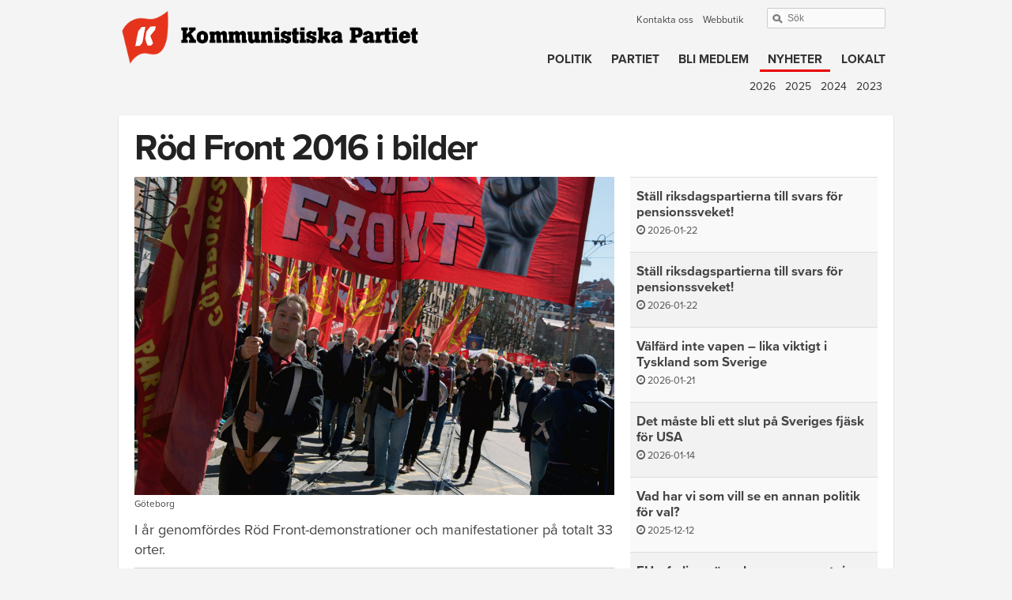

--- FILE ---
content_type: text/html; charset=utf-8
request_url: https://kommunisterna.org/nyheter/2016/05/rod-front-2016
body_size: 5555
content:
<!DOCTYPE html PUBLIC "-//W3C//DTD XHTML+RDFa 1.0//EN"
  "http://www.w3.org/MarkUp/DTD/xhtml-rdfa-1.dtd">
<html xmlns="http://www.w3.org/1999/xhtml" xmlns:og="http://opengraphprotocol.org/schema/" xml:lang="sv" version="XHTML+RDFa 1.0" dir="ltr"
  xmlns:fb="https://ogp.me/ns/fb#"
  xmlns:og="https://ogp.me/ns#">
<head profile="http://www.w3.org/1999/xhtml/vocab">
  <meta http-equiv="X-UA-Compatible" content="IE=edge,chrome=1"/>
  <!-- Optimized mobile viewport -->
  <meta http-equiv="cleartype" content="on" />
  <meta name="MobileOptimized" content="width" />
  <meta name="viewport" content="width=device-width, initial-scale=1" />
  <meta name="HandheldFriendly" content="true" />
<!-- responsive favicons: -->
<link rel="apple-touch-icon-precomposed" sizes="144x144" href="/sites/all/themes/responsive/images/favicon/apple-touch-icon-144x144.png" />
<link rel="apple-touch-icon-precomposed" sizes="152x152" href="/sites/all/themes/responsive/images/favicon/apple-touch-icon-152x152.png" />
<link rel="icon" type="image/png" href="/sites/all/themes/responsive/images/favicon/favicon-32x32.png" sizes="32x32" />
<link rel="icon" type="image/png" href="/sites/all/themes/responsive/images/favicon/favicon-16x16.png" sizes="16x16" />
<meta name="application-name" content="&nbsp;"/>
<meta name="msapplication-TileColor" content="#FFFFFF" />
<meta name="msapplication-TileImage" content="/sites/all/themes/responsive/images/favicon/mstile-144x144.png" />

  <meta http-equiv="Content-Type" content="text/html; charset=utf-8" />
<meta name="description" content="En summering av 1 maj-firandet kommer till veckan. Här publicerar vi bilder från några av arrangemangen. Sidan kommer att uppdateras med fler bilder under måndagen." />
<meta name="generator" content="Drupal 7 (https://www.drupal.org)" />
<link rel="canonical" href="https://kommunisterna.org/nyheter/2016/05/rod-front-2016" />
<link rel="shortlink" href="https://kommunisterna.org/node/3410" />
<meta property="og:site_name" content="Kommunistiska Partiet" />
<meta property="og:type" content="article" />
<meta property="og:url" content="https://kommunisterna.org/nyheter/2016/05/rod-front-2016" />
<meta property="og:title" content="Röd Front 2016 i bilder" />
<meta property="og:description" content="En summering av 1 maj-firandet kommer till veckan. Här publicerar vi bilder från några av arrangemangen. Sidan kommer att uppdateras med fler bilder under måndagen." />
<meta property="og:updated_time" content="2016-05-01T18:11:00+02:00" />
<meta property="og:image" content="https://kommunisterna.org/sites/default/files/styles/image_page_head/public/fronten_0177_1_1.jpg?itok=k9jNmqcs" />
<meta property="article:published_time" content="2016-05-01T17:35:33+02:00" />
<meta property="article:modified_time" content="2016-05-01T18:11:00+02:00" />
<meta name="dcterms.title" content="Röd Front 2016 i bilder" />
<meta name="dcterms.creator" content="admin" />
<meta name="dcterms.description" content="En summering av 1 maj-firandet kommer till veckan. Här publicerar vi bilder från några av arrangemangen. Sidan kommer att uppdateras med fler bilder under måndagen." />
<meta name="dcterms.date" content="2016-05-01T17:35+02:00" />
<meta name="dcterms.type" content="Text" />
<meta name="dcterms.format" content="text/html" />
<meta name="dcterms.identifier" content="https://kommunisterna.org/nyheter/2016/05/rod-front-2016" />
<meta name="dcterms.language" content="sv" />
  <title>Röd Front 2016 i bilder | Kommunistiska Partiet</title>
  <style type="text/css" media="all">
@import url("https://kommunisterna.org/modules/system/system.base.css?swm49i");
@import url("https://kommunisterna.org/modules/system/system.menus.css?swm49i");
@import url("https://kommunisterna.org/modules/system/system.messages.css?swm49i");
@import url("https://kommunisterna.org/modules/system/system.theme.css?swm49i");
</style>
<style type="text/css" media="all">
@import url("https://kommunisterna.org/modules/comment/comment.css?swm49i");
@import url("https://kommunisterna.org/sites/all/modules/date/date_api/date.css?swm49i");
@import url("https://kommunisterna.org/sites/all/modules/date/date_popup/themes/datepicker.1.7.css?swm49i");
@import url("https://kommunisterna.org/sites/all/modules/date/date_repeat_field/date_repeat_field.css?swm49i");
@import url("https://kommunisterna.org/modules/field/theme/field.css?swm49i");
@import url("https://kommunisterna.org/modules/node/node.css?swm49i");
@import url("https://kommunisterna.org/modules/user/user.css?swm49i");
@import url("https://kommunisterna.org/sites/all/modules/calendar/css/calendar_multiday.css?swm49i");
@import url("https://kommunisterna.org/sites/all/modules/views/css/views.css?swm49i");
</style>
<style type="text/css" media="all">
@import url("https://kommunisterna.org/sites/all/modules/ctools/css/ctools.css?swm49i");
@import url("https://kommunisterna.org/sites/all/modules/panels/css/panels.css?swm49i");
@import url("https://kommunisterna.org/sites/all/modules/responsive_menus/styles/meanMenu/meanmenu.min.css?swm49i");
</style>
<link type="text/css" rel="stylesheet" href="https://use.typekit.net/rke4end.css" media="all" />
<style type="text/css" media="print">
@import url("https://kommunisterna.org/sites/all/themes/responsive/styles/print.css?swm49i");
</style>
<style type="text/css" media="all">
@import url("https://kommunisterna.org/sites/all/themes/responsive/styles/styles-uncompressed.css?swm49i");
@import url("https://kommunisterna.org/sites/all/themes/responsive/styles/font-awesome/css/font-awesome.min.css?swm49i");
</style>
  <script type="text/javascript" src="https://kommunisterna.org/sites/all/modules/jquery_update/replace/jquery/1.7/jquery.min.js?v=1.7.2"></script>
<script type="text/javascript" src="https://kommunisterna.org/misc/jquery-extend-3.4.0.js?v=1.7.2"></script>
<script type="text/javascript" src="https://kommunisterna.org/misc/jquery-html-prefilter-3.5.0-backport.js?v=1.7.2"></script>
<script type="text/javascript" src="https://kommunisterna.org/misc/jquery.once.js?v=1.2"></script>
<script type="text/javascript" src="https://kommunisterna.org/misc/drupal.js?swm49i"></script>
<script type="text/javascript" src="https://kommunisterna.org/sites/default/files/languages/sv_wWOq1AKu3R2G_fe1it-hJ4GJM0ctT4ERtlpjyTzlvts.js?swm49i"></script>
<script type="text/javascript" src="https://kommunisterna.org/sites/all/modules/responsive_menus/styles/meanMenu/jquery.meanmenu.min.js?swm49i"></script>
<script type="text/javascript" src="https://kommunisterna.org/sites/all/modules/responsive_menus/styles/meanMenu/responsive_menus_mean_menu.js?swm49i"></script>
<script type="text/javascript" src="https://kommunisterna.org/sites/all/modules/google_analytics/googleanalytics.js?swm49i"></script>
<script type="text/javascript">
<!--//--><![CDATA[//><!--
(function(i,s,o,g,r,a,m){i["GoogleAnalyticsObject"]=r;i[r]=i[r]||function(){(i[r].q=i[r].q||[]).push(arguments)},i[r].l=1*new Date();a=s.createElement(o),m=s.getElementsByTagName(o)[0];a.async=1;a.src=g;m.parentNode.insertBefore(a,m)})(window,document,"script","https://www.google-analytics.com/analytics.js","ga");ga("create", "UA-12389462-1", {"cookieDomain":"auto"});ga("send", "pageview");
//--><!]]>
</script>
<script type="text/javascript" src="https://kommunisterna.org/sites/all/modules/matomo/matomo.js?swm49i"></script>
<script type="text/javascript" src="https://kommunisterna.org/sites/all/themes/responsive/js/javascript.js?swm49i"></script>
<script type="text/javascript">
<!--//--><![CDATA[//><!--
jQuery.extend(Drupal.settings, {"basePath":"\/","pathPrefix":"","setHasJsCookie":0,"ajaxPageState":{"theme":"responsive","theme_token":"KYd_fJZLkhYvY9YryxaDR4bkveUzyA7YjOfXKu1HX0A","js":{"0":1,"sites\/all\/modules\/jquery_update\/replace\/jquery\/1.7\/jquery.min.js":1,"misc\/jquery-extend-3.4.0.js":1,"misc\/jquery-html-prefilter-3.5.0-backport.js":1,"misc\/jquery.once.js":1,"misc\/drupal.js":1,"public:\/\/languages\/sv_wWOq1AKu3R2G_fe1it-hJ4GJM0ctT4ERtlpjyTzlvts.js":1,"sites\/all\/modules\/responsive_menus\/styles\/meanMenu\/jquery.meanmenu.min.js":1,"sites\/all\/modules\/responsive_menus\/styles\/meanMenu\/responsive_menus_mean_menu.js":1,"sites\/all\/modules\/google_analytics\/googleanalytics.js":1,"1":1,"sites\/all\/modules\/matomo\/matomo.js":1,"sites\/all\/themes\/responsive\/js\/javascript.js":1},"css":{"modules\/system\/system.base.css":1,"modules\/system\/system.menus.css":1,"modules\/system\/system.messages.css":1,"modules\/system\/system.theme.css":1,"modules\/comment\/comment.css":1,"sites\/all\/modules\/date\/date_api\/date.css":1,"sites\/all\/modules\/date\/date_popup\/themes\/datepicker.1.7.css":1,"sites\/all\/modules\/date\/date_repeat_field\/date_repeat_field.css":1,"modules\/field\/theme\/field.css":1,"modules\/node\/node.css":1,"modules\/user\/user.css":1,"sites\/all\/modules\/calendar\/css\/calendar_multiday.css":1,"sites\/all\/modules\/views\/css\/views.css":1,"sites\/all\/modules\/ctools\/css\/ctools.css":1,"sites\/all\/modules\/panels\/css\/panels.css":1,"sites\/all\/modules\/responsive_menus\/styles\/meanMenu\/meanmenu.min.css":1,"https:\/\/use.typekit.net\/rke4end.css":1,"sites\/all\/themes\/responsive\/styles\/print.css":1,"sites\/all\/themes\/responsive\/styles\/styles-uncompressed.css":1,"sites\/all\/themes\/responsive\/styles\/font-awesome\/css\/font-awesome.min.css":1}},"responsive_menus":[{"selectors":"#block-system-main-menu","container":"body","trigger_txt":"\u003Cspan \/\u003E\u003Cspan \/\u003E\u003Cspan \/\u003E","close_txt":"X","close_size":"18px","position":"right","media_size":"767","show_children":"1","expand_children":"1","expand_txt":"+","contract_txt":"-","remove_attrs":"1","responsive_menus_style":"mean_menu"}],"googleanalytics":{"trackOutbound":1,"trackMailto":1,"trackDownload":1,"trackDownloadExtensions":"7z|aac|arc|arj|asf|asx|avi|bin|csv|doc(x|m)?|dot(x|m)?|exe|flv|gif|gz|gzip|hqx|jar|jpe?g|js|mp(2|3|4|e?g)|mov(ie)?|msi|msp|pdf|phps|png|ppt(x|m)?|pot(x|m)?|pps(x|m)?|ppam|sld(x|m)?|thmx|qtm?|ra(m|r)?|sea|sit|tar|tgz|torrent|txt|wav|wma|wmv|wpd|xls(x|m|b)?|xlt(x|m)|xlam|xml|z|zip"},"matomo":{"trackMailto":1}});
//--><!]]>
</script>
</head>
<body class="html not-front not-logged-in one-sidebar sidebar-second page-node page-node- page-node-3410 node-type-nyhet" >
  <div id="skip-link">
    <a href="#main-content" class="element-invisible element-focusable">Hoppa till huvudinnehåll</a>
  </div>
    <div id="header-wrapper">
  <div id="site-header" class="grid grid-pad">
    <div class="inner">
      <div id="" class="site-header-logo col-5-12">
          <div class="region region-front-logo">
    <div id="block-block-91" class="block block-block">

    
  <div class="content">
    <div><a href="/"><img src="/sites/all/themes/responsive/images/logotyp-hemsida4.png" alt="Kommunistiska Partiet" /></a></div>
  </div>
</div>
  </div>
      </div>
      <div id="" class="site-header-citat col-7-12">
                  <div id="search-box">  <div class="region region-search-box">
    <div id="block-block-62" class="block block-block">

    
  <div class="content">
    <div id="search">
<form id="search-theme-form" action="http://www.google.com/cse"><input type="hidden" name="cx" value="003456037874705286453:8dprdwbpune" /><input class="form-text" type="text" name="q" placeholder="Sök" /></form>
<div class="secondary-menu"><a href="/kontakt">Kontakta oss</a>   <a href="https://proletarkultur.se/">Webbutik</a></div>
</div>
  </div>
</div>
  </div>
</div>
                  <div class="region region-header">
    <div id="block-system-main-menu" class="block block-system block-menu">

    
  <div class="content">
    <ul class="menu"><li class="first expanded"><a href="/politik">Politik</a><ul class="menu"><li class="first leaf"><a href="/politik/partiprogram">Partiprogram</a></li>
<li class="last leaf"><a href="/politik/kommunisternas-skriftserie">Kommunisternas skriftserie</a></li>
</ul></li>
<li class="expanded"><a href="/organisation">Partiet</a><ul class="menu"><li class="first collapsed"><a href="/organisation/bli-medlem">Bli medlem</a></li>
<li class="leaf"><a href="/organisation/sommarlagret">Sommarläger</a></li>
<li class="leaf"><a href="/organisation/kampfond">Stöd oss</a></li>
<li class="leaf"><a href="/organisation/partihistorik" title="">Partihistorik</a></li>
<li class="last leaf"><a href="/organisation/stadgar">Stadgar</a></li>
</ul></li>
<li class="leaf"><a href="/organisation/bli-medlem">Bli medlem</a></li>
<li class="leaf active-trail"><a href="/nyheter" title="" class="active-trail">Nyheter</a></li>
<li class="leaf"><a href="/lokalt">Lokalt</a></li>
<li class="last leaf"><a href="/kontakt">Kontakt</a></li>
</ul>  </div>
</div>
  </div>
      </div>
    </div>
  </div>
</div>

  
<div id="page-wrapper">
      <div id="submenu" class="grid grid-pad">
        <div class="region region-highlighted">
    <div id="block-menu-menu-nyheter" class="block block-menu">

    
  <div class="content">
    <ul class="menu"><li class="first leaf"><a href="/nyheter/2026" title="">2026</a></li>
<li class="leaf"><a href="/nyheter/2025" title="">2025</a></li>
<li class="leaf"><a href="/nyheter/2024" title="">2024</a></li>
<li class="last leaf"><a href="/nyheter/2023" title="">2023</a></li>
</ul>  </div>
</div>
  </div>
    </div>
    
  <div id="page" class="grid grid-pad">
              <h1 class="title" id="page-title">Röd Front 2016 i bilder</h1>
          <div id="" class="col-8-12">
          <div class="tabs"></div>
            
    <div id="main-content" class="region clearfix">
        <div class="region region-content">
    <div id="block-views-artikelhuvud-block" class="block block-views">

    
  <div class="content">
    <div class="view view-artikelhuvud view-id-artikelhuvud view-display-id-block view-dom-id-6ca9ee31191c97efc9a3a56af8230b56">
        
  
  
      <div class="view-content">
        <div class="views-row views-row-1 views-row-odd views-row-first views-row-last">
      
  <div class="views-field views-field-field-image-page-head">        <div class="field-content"><img src="https://kommunisterna.org/sites/default/files/fronten_0177_1_1.jpg" width="964" height="641" alt="Göteborg" title="Göteborg" />
<div class="field-image-page-head-alt">Göteborg</div></div>  </div>  
  <div class="views-field views-field-field-ingress">        <div class="field-content"><p>I år genomfördes Röd Front-demonstrationer och manifestationer på totalt 33 orter. </p>
</div>  </div>  
  <div class="views-field views-field-created">        <span class="field-content"><div class="container-flex-spacebetween"><div class="width-50"><i class="fa fa-clock-o"></i> 2016-05-01</div><div class="width-50"><a href="https://www.facebook.com/sharer/sharer.php?u=http://www.kommunisterna.org/nyheter/2016/05/rod-front-2016"><i class="fa fa-facebook-square"></i></a> <a href="https://twitter.com/home?status=http://www.kommunisterna.org/nyheter/2016/05/rod-front-2016"><i class="fa fa-twitter-square"></i></a></div></div></span>  </div>  </div>
    </div>
  
  
  
  
  
  
</div>  </div>
</div>
<div id="block-views-artikelextra-block" class="block block-views">

    
  <div class="content">
    <div class="view view-artikelextra view-id-artikelextra view-display-id-block view-dom-id-9a23ac91b02504cabfdd28920fe1cc61">
        
  
  
      <div class="view-content">
        <div class="views-row views-row-1 views-row-odd views-row-first views-row-last">
      
  <div class="views-field views-field-field-image-page-other">        <div class="field-content"><div class="item-list"><ul><li class="first"><img src="https://kommunisterna.org/sites/default/files/1_maj_stockholm_2016_3.jpg" width="1328" height="747" alt="Stockholm" title="Stockholm" />
<div class="field-image-page-other-alt">Stockholm</div></li>
<li><img src="https://kommunisterna.org/sites/default/files/ludvika_0.jpg" width="849" height="540" alt="Ludvika" title="Ludvika" />
<div class="field-image-page-other-alt">Ludvika</div></li>
<li><img src="https://kommunisterna.org/sites/default/files/gislaved_0.jpg" width="765" height="485" alt="Gislaved" title="Gislaved" />
<div class="field-image-page-other-alt">Gislaved</div></li>
<li><img src="https://kommunisterna.org/sites/default/files/nej_till_nato_0253.jpg" width="964" height="641" alt="Göteborg" title="Göteborg" />
<div class="field-image-page-other-alt">Göteborg</div></li>
<li><img src="https://kommunisterna.org/sites/default/files/kristianstad_0.jpg" width="737" height="388" alt="Kristianstad" title="Kristianstad" />
<div class="field-image-page-other-alt">Kristianstad</div></li>
<li><img src="https://kommunisterna.org/sites/default/files/haga_0200.jpg" width="907" height="603" alt="Göteborg" title="Göteborg" />
<div class="field-image-page-other-alt">Göteborg</div></li>
<li><img src="https://kommunisterna.org/sites/default/files/jonkoping.jpg" width="765" height="422" alt="Jönköping" title="Jönköping" />
<div class="field-image-page-other-alt">Jönköping</div></li>
<li><img src="https://kommunisterna.org/sites/default/files/karlstad_5.jpg" width="808" height="498" alt="Karlstad" title="Karlstad" />
<div class="field-image-page-other-alt">Karlstad</div></li>
<li><img src="https://kommunisterna.org/sites/default/files/orebro_3.jpg" width="765" height="431" alt="Örebro" title="Örebro" />
<div class="field-image-page-other-alt">Örebro</div></li>
<li class="last"><img src="https://kommunisterna.org/sites/default/files/varberg_5.jpg" width="603" height="452" alt="Varberg" title="Varberg" />
<div class="field-image-page-other-alt">Varberg</div></li>
</ul></div></div>  </div>  
  <div class="views-field views-field-field-externa-lankar">    <span class="views-label views-label-field-externa-lankar">Externa länkar</span>    <div class="field-content"><a href="http://www.proletaren.se/inrikes-ovrigt/socialismen-ar-mojlig-har-och-nu">Socialismen är möjlig här och nu</a></div>  </div>  </div>
    </div>
  
  
  
  
  
  
</div>  </div>
</div>
<div id="block-system-main" class="block block-system">

    
  <div class="content">
    <div id="node-3410" class="node node-nyhet clearfix">

  
      
  
  <div class="content">
    <div class="field field-name-body field-type-text-with-summary field-label-hidden"><div class="field-items"><div class="field-item even"><p>En summering av 1 maj-firandet kommer till veckan. Här publicerar vi bilder från några av arrangemangen. Sidan kommer att uppdateras med fler bilder under måndagen.</p>
</div></div></div>  </div>

  
  
</div>
  </div>
</div>
<div id="block-views-artikelnedre-block" class="block block-views">

    
  <div class="content">
    <div class="view view-artikelnedre view-id-artikelnedre view-display-id-block view-dom-id-6541922962f5741610af7a81e704b4b2">
        
  
  
      <div class="view-content">
      <table class="views-view-grid cols-2">
  
  <tbody>
          <tr  class="row-1 row-first row-last">
                  <td  class="col-1 col-first">
                      </td>
                  <td  class="col-2 col-last">
                      </td>
              </tr>
      </tbody>
</table>
    </div>
  
  
  
  
  
  
</div>  </div>
</div>
  </div>
    </div>

      </div>

  <div id="sidebar-right" class="col-4-12">
      <div class="region region-sidebar-second">
    <div id="block-views-senaste-tio-block-1" class="block block-views">

    
  <div class="content">
    <div class="view view-senaste-tio view-id-senaste_tio view-display-id-block_1 view-dom-id-7669b4b2b155a0b9980acbb76bdfa623">
        
  
  
      <div class="view-content">
      <div class="item-list">    <ul>          <li class="views-row views-row-1 views-row-odd views-row-first">  
  <div class="views-field views-field-title">        <h3 class="field-content"><a href="/nyheter/2026/01/stall-riksdagspartierna-till-svars-pensionssveket">Ställ riksdagspartierna till svars för pensionssveket!</a></h3>  </div>  
  <div class="views-field views-field-created">        <span class="field-content"><i class="fa fa-clock-o"></i> 2026-01-22</span>  </div></li>
          <li class="views-row views-row-2 views-row-even">  
  <div class="views-field views-field-title">        <h3 class="field-content"><a href="/nyheter/2026/01/stall-riksdagspartierna-till-svars-pensionssveket-0">Ställ riksdagspartierna till svars för pensionssveket!</a></h3>  </div>  
  <div class="views-field views-field-created">        <span class="field-content"><i class="fa fa-clock-o"></i> 2026-01-22</span>  </div></li>
          <li class="views-row views-row-3 views-row-odd">  
  <div class="views-field views-field-title">        <h3 class="field-content"><a href="/nyheter/2026/01/valfard-inte-vapen-lika-viktigt-i-tyskland-som-sverige">Välfärd inte vapen – lika viktigt i Tyskland som Sverige</a></h3>  </div>  
  <div class="views-field views-field-created">        <span class="field-content"><i class="fa fa-clock-o"></i> 2026-01-21</span>  </div></li>
          <li class="views-row views-row-4 views-row-even">  
  <div class="views-field views-field-title">        <h3 class="field-content"><a href="/nyheter/2026/01/det-maste-bli-ett-slut-pa-sveriges-fjask-usa">Det måste bli ett slut på Sveriges fjäsk för USA</a></h3>  </div>  
  <div class="views-field views-field-created">        <span class="field-content"><i class="fa fa-clock-o"></i> 2026-01-14</span>  </div></li>
          <li class="views-row views-row-5 views-row-odd">  
  <div class="views-field views-field-title">        <h3 class="field-content"><a href="/nyheter/2025/12/vad-har-vi-som-vill-se-en-annan-politik-val">Vad har vi som vill se en annan politik för val?</a></h3>  </div>  
  <div class="views-field views-field-created">        <span class="field-content"><i class="fa fa-clock-o"></i> 2025-12-12</span>  </div></li>
          <li class="views-row views-row-6 views-row-even views-row-last">  
  <div class="views-field views-field-title">        <h3 class="field-content"><a href="/nyheter/2025/12/eus-farliga-vagval-mer-upprustning">EU:s farliga vägval – mer upprustning</a></h3>  </div>  
  <div class="views-field views-field-created">        <span class="field-content"><i class="fa fa-clock-o"></i> 2025-12-11</span>  </div></li>
      </ul></div>    </div>
  
  
  
  
  
  
</div>  </div>
</div>
  </div>
  </div>


</div>
</div><!-- #page-wrapper -->

<div id="footer-wrapper">
  <div id="footer" class="grid grid-pad">
          <div id="footer-region" class="col-1-1">
          <div class="region region-footer">
    <div id="block-block-6" class="block block-block">

    
  <div class="content">
    <p><img src="/sites/all/themes/responsive/images/logotyp-180112-flagga.png" alt="Kommunistiska Partiet" /><br />
<em>Postadress:</em> Box 31 187, 400 32 Göteborg  -  <em>Besöksadress:</em> Fjärde Långg 8, Göteborg<br />
<em>Tel:</em> 031-12 26 31  -  <em>E-post:</em> <a href="mailto:info@kommunisterna.org">info@kommunisterna.org</a><br />
<a href="/kontakt">Fler kontaktuppgifter till kommunisterna</a></p>
  </div>
</div>
  </div>
      </div>
      </div>
</div>  <script type="text/javascript">
<!--//--><![CDATA[//><!--
var _paq = _paq || [];(function(){var u=(("https:" == document.location.protocol) ? "https://stat.webbtjanster.nu/matomo/" : "http://stat.webbtjanster.nu/matomo/");_paq.push(["setSiteId", "4"]);_paq.push(["setTrackerUrl", u+"matomo.php"]);_paq.push(["setDoNotTrack", 1]);_paq.push(["trackPageView"]);_paq.push(["setIgnoreClasses", ["no-tracking","colorbox"]]);_paq.push(["enableLinkTracking"]);var d=document,g=d.createElement("script"),s=d.getElementsByTagName("script")[0];g.type="text/javascript";g.defer=true;g.async=true;g.src=u+"matomo.js";s.parentNode.insertBefore(g,s);})();
//--><!]]>
</script>
</body>
</html>
